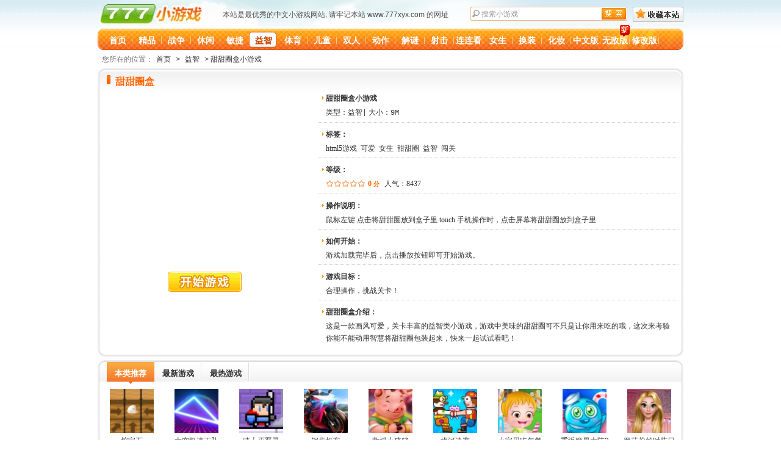

--- FILE ---
content_type: text/html
request_url: http://www.777xyx.com/yizhi/184945.htm
body_size: 6231
content:
<!DOCTYPE html PUBLIC "-//W3C//DTD XHTML 1.0 Transitional//EN" "http://www.w3.org/TR/xhtml1/DTD/xhtml1-transitional.dtd">
<html xmlns="http://www.w3.org/1999/xhtml">
<html>
<head>
<meta http-equiv="Content-Type" content="text/html; charset=utf-8;" />
<title>甜甜圈盒小游戏_甜甜圈盒小游戏介绍_777小游戏</title>
<meta name="description" content="甜甜圈盒,甜甜圈盒小游戏,甜甜圈盒大全,甜甜圈盒下载,甜甜圈盒试玩,甜甜圈盒中文版,甜甜圈盒无敌版,甜甜圈盒修改版,甜甜圈盒技巧,甜甜圈盒攻略,甜甜圈盒全集,甜甜圈盒系列,甜甜圈盒专题,7k7k,4399,2144,3366,绝对让您玩的过瘾的甜甜圈盒大全！">
<meta name="keywords" content="甜甜圈盒技巧,甜甜圈盒攻略,甜甜圈盒全集,甜甜圈盒系列,甜甜圈盒专题,甜甜圈盒中文版,甜甜圈盒无敌版,甜甜圈盒类,甜甜圈盒类小游戏,甜甜圈盒类小游戏下载" />
<link href="/skin/v2/common.css" rel="stylesheet" type="text/css" />
<link href="/skin/v2/view.css" rel="stylesheet" type="text/css" />
<script type="text/javascript" src="/f/js/common_sub.js"></script>
<script type="text/javascript">var pageid="intro",gameid=2,gamename='甜甜圈盒';</script>
</head>
<body>
  <div id="header">
		<div class="logocss"><a href="/" target="_self"><img src="/skin/v2/sublogo.jpg" alt="777小游戏是一个绿色、健康的休闲游戏中心" /></a></div>
		<div class="header_subright"><script>top_c()</script></div>
	</div>
	<div class="clearfix warp960">
		<div class="nav_l"></div>
		<div class="naverwarp">
			<ul id="navigation">
				<li  id="index"><a href="/"  target="_top">首页</a></li>
				<li  id="topscore"><a href="/top/score/">精品</a></li>
				<li  id="zhanzheng"><a href="/zhanzheng/">战争</a></li>
				<li  id="xiuxian"><a href="/xiuxian/">休闲</a></li>
				<li  id="minjie"><a href="/minjie/">敏捷</a></li>
				<li  id="yizhi"><a href="/yizhi/">益智</a></li>
				<li  id="tiyu"><a href="/tiyu/">体育</a></li>
				<li  id="ertong"><a href="/ertong/">儿童</a></li>
				<li  id="shuangren"><a href="/tag/shuangren/">双人</a></li>
				<li  id="dongzuo"><a href="/dongzuo/">动作</a></li>
				<li  id="jiemi"><a href="/jiemi/">解谜</a></li>
				<li  id="sheji"><a href="/sheji/">射击</a></li>
				<li  id="lianliankan"><a href="/tag/lianliankan/">连连看</a></li>
				<li  id="nvsheng"><a href="/tag/nvsheng/">女生</a></li>
				<li  id="huanzhuang"><a href="/huanzhuang/">换装</a></li>
				<li><a href="/tag/huazhuang/">化妆</a></li> 
				<li  id="zhongwenban"><a href="/tag/zhongwenban/">中文版</a></li>
				<li><a href="/tag/wudiban/">无敌版</a><span class="newsico" title="最新"></span></li> 
				<li  id="xiugaiban"><a href="/tag/xiugaiban/">修改版</a></li>
			</ul>
		</div>
		<div class="nav_r"></div>
	</div>
 
<div class="crumbs"><span>您所在的位置：</span><a href="http://www.777xyx.com/">首页</a>&nbsp;>&nbsp;<a href="http://www.777xyx.com/yizhi/">益智</a>&nbsp;>&nbsp;甜甜圈盒小游戏</div>
  <!--main_wrap start-->
<div class="clearfix warp960"><script language="javascript" src="/d/js/acmsd/thea8.js"></script></div>
	<div id="insertbox">
		<h2 class="content_indent">
			<div class="gameshows_t"><a href="http://www.777xyx.com/yizhi/184945.htm" target="_self"><h3>甜甜圈盒</h3></a></div>
			
			<div class="addbgs" id='content_indent'>
				<dl class="gameshows">
					<div class="game_pic">
						<span><script src="/d/js/acmsd/thea16.js"></script> </span>
						<div class="ad"><script src='/d/js/acmsd/thea1.js' language='javascript'></script></div>
						<div class="game_button"> <a href="http://www.777xyx.com/yizhi/184945_play.htm" target="_self">开始游戏</a></div>
					</div>
					<div class="game_intro">
						<dt><a href="http://www.777xyx.com/yizhi/184945_play.htm" target="_self">甜甜圈盒小游戏</a></dt>
					        <dd>
							<div> 类型：<a href="http://www.777xyx.com/yizhi/" target="_blank">益智</a><code>|</code>&nbsp;大小：<code>9M</code></div>
						</dd>
                                                <dt>标签：</dt>
					        <dd><em class="game_tag">  <a target=_blank href=/tag/html5youxi/>html5游戏</a>&nbsp;&nbsp;<a target=_blank href=/tag/keai/>可爱</a>&nbsp;&nbsp;<a target=_blank href=/tag/nvsheng/>女生</a>&nbsp;&nbsp;<a target=_blank href=/tag/tiantianquan/>甜甜圈</a>&nbsp;&nbsp;<a target=_blank href=/tag/yizhi/>益智</a>&nbsp;&nbsp;<a target=_blank href=/tag/chuangguan/>闯关</a>&nbsp;&nbsp;&nbsp;&nbsp; </em></dd>
						<dt>等级：</dt>
						<dd>
							<div class="game_detail_item">
								<span  class="icon_star s0"></span><span class="score_num">0 <em>分</em></span>
								人气：8437
							</div>
					   </dd>
					   <dt>操作说明：</dt><dd> 鼠标左键 点击将甜甜圈放到盒子里 touch 手机操作时，点击屏幕将甜甜圈放到盒子里</dd>
					  
					   <dt>如何开始：</dt><dd>游戏加载完毕后，点击播放按钮即可开始游戏。</dd>
					  
					   <dt>游戏目标：</dt><dd>合理操作，挑战关卡！</dd>
					   <dt>甜甜圈盒介绍：</dt>
						<dd class="lastdd">
						   <div id="intro">这是一款画风可爱，关卡丰富的益智类小游戏，游戏中美味的甜甜圈可不只是让你用来吃的哦，这次来考验你能不能动用智慧将甜甜圈包装起来，快来一起试试看吧！</div>
						   
					   </dd>
					   <dd class="lastdd"> <script type="text/javascript" src="/d/js/acmsd/thea4.js"></script><script type="text/javascript" src="/d/js/acmsd/thea13.js"></script>


                                                                                   </dd>							
					    </div>				
                                                                                   </dl>	
			</div>			
		</h2>
                
		<div class="lb_960"></div>
                 <script type="text/javascript" src="/d/js/acmsd/thea7.js"></script>
		<div class="list_navbox">
			<ul id="tagslist">
				<li class="current">本类推荐</li>
				<li>最新游戏</li>
				<li>最热游戏</li>
			</ul>
		</div>

		<div id="list_rightbox">
			<div id="bltj">
<a href="http://www.777xyx.com/yizhi/184946.htm" target="_blank"><img src="http://i1.777xyx.com/img/4910/ylkm440relc.jpg"  alt="挖宝石" />挖宝石</a><a href="http://www.777xyx.com/minjie/184947.htm" target="_blank"><img src="http://i2.777xyx.com/img/4900/qya5k1qllcv.jpg"  alt="太空极速下坠" />太空极速下坠</a><a href="http://www.777xyx.com/minjie/184948.htm" target="_blank"><img src="http://i2.777xyx.com/img/4901/sjdqbhshy50.jpg"  alt="骑士灭恶灵" />骑士灭恶灵</a><a href="http://www.777xyx.com/minjie/184949.htm" target="_blank"><img src="http://i3.777xyx.com/img/4903/x4u20opiv35.jpg"  alt="锯齿机车" />锯齿机车</a><a href="http://www.777xyx.com/jiemi/184950.htm" target="_blank"><img src="http://i2.777xyx.com/img/4904/rq4oxxqeuya.jpg"  alt="救援小猪猪" />救援小猪猪</a><a href="http://www.777xyx.com/tiyu/184951.htm" target="_blank"><img src="http://i2.777xyx.com/img/4905/p1bgt0w0b4x.jpg"  alt="拔河决赛" />拔河决赛</a><a href="http://www.777xyx.com/xiuxian/184952.htm" target="_blank"><img src="http://i1.777xyx.com/img/4906/aentb0zrrab.jpg"  alt="小宝贝吃午餐" />小宝贝吃午餐</a><a href="http://www.777xyx.com/yizhi/184953.htm" target="_blank"><img src="http://i1.777xyx.com/img/4908/wiodsam2dwp.jpg"  alt="重返糖果大陆3" />重返糖果大陆3</a><a href="http://www.777xyx.com/huanzhuang/184954.htm" target="_blank"><img src="http://i3.777xyx.com/img/4909/laewhdmyivh.jpg"  alt="罗莎莉的时装日" />罗莎莉的时装日</a><a href="http://www.777xyx.com/minjie/184955.htm" target="_blank"><img src="http://i3.777xyx.com/img/4859/ful02ct5wnq.jpg"  alt="黄金矿工淘金者" />黄金矿工淘金者</a><a href="http://www.777xyx.com/maoxian/184956.htm" target="_blank"><img src="http://i1.777xyx.com/img/4901/tkaoopjypzb.jpg"  alt="海星历险记" />海星历险记</a><a href="http://www.777xyx.com/maoxian/184957.htm" target="_blank"><img src="http://i2.777xyx.com/img/4902/emoytkz4omn.jpg"  alt="纸片人闯田野" />纸片人闯田野</a><a href="http://www.777xyx.com/jiemi/184958.htm" target="_blank"><img src="http://i1.777xyx.com/img/4903/ta4yiq10lkz.jpg"  alt="解救森林老奶奶" />解救森林老奶奶</a><a href="http://www.777xyx.com/minjie/184959.htm" target="_blank"><img src="http://i1.777xyx.com/img/4904/fnntxnwd0xf.jpg"  alt="太空人生存" />太空人生存</a><a href="http://www.777xyx.com/tiyu/184960.htm" target="_blank"><img src="http://i2.777xyx.com/img/4906/ebudyedw5uh.jpg"  alt="狂飙公路赛车" />狂飙公路赛车</a><a href="http://www.777xyx.com/minjie/184961.htm" target="_blank"><img src="http://i2.777xyx.com/img/4907/jfxlkaxhlsc.jpg"  alt="方块忍者" />方块忍者</a><a href="http://www.777xyx.com/huanzhuang/184962.htm" target="_blank"><img src="http://i2.777xyx.com/img/4908/tuqrdnfi5mh.jpg"  alt="女孩的粉色饰品" />女孩的粉色饰品</a><a href="http://www.777xyx.com/xiuxian/184963.htm" target="_blank"><img src="http://i2.777xyx.com/img/4909/tcmygaw3z5s.jpg"  alt="削木头我贼6" />削木头我贼6</a>	</div>
	<div class="hidden">
		<a href="http://www.777xyx.com/sheji/185078.htm" target="_blank"><img src="http://i3.777xyx.com/img/5038/ofuu4a5j20x.jpg"  alt="猛烈的炮火" />猛烈的炮火</a><a href="http://www.777xyx.com/huanzhuang/185077.htm" target="_blank"><img src="http://i3.777xyx.com/img/5036/3dkl4hxl0ag.jpg"  alt="又是一年情人节" />又是一年情人节</a><a href="http://www.777xyx.com/maoxian/185076.htm" target="_blank"><img src="http://i3.777xyx.com/img/5034/yqisv43lhuh.jpg"  alt="智慧火种" />智慧火种</a><a href="http://www.777xyx.com/tiyu/185075.htm" target="_blank"><img src="http://i3.777xyx.com/img/5032/jv130t2xu0b.jpg"  alt="橡皮人投球大战" />橡皮人投球大战</a><a href="http://www.777xyx.com/jiemi/185074.htm" target="_blank"><img src="http://i2.777xyx.com/img/5031/rujhqvsozsx.jpg"  alt="逗小猴开心系列542" />逗小猴开心系列542</a><a href="http://www.777xyx.com/xiuxian/185073.htm" target="_blank"><img src="http://i1.777xyx.com/img/5036/rfsz1mym44x.jpg"  alt="烹饪美味甜甜圈" />烹饪美味甜甜圈</a><a href="http://www.777xyx.com/yizhi/185072.htm" target="_blank"><img src="http://i1.777xyx.com/img/5032/h2h1zxccq4n.jpg"  alt="消灭时空" />消灭时空</a><a href="http://www.777xyx.com/dongzuo/185071.htm" target="_blank"><img src="http://i1.777xyx.com/img/5030/4nddsi5mib1.jpg"  alt="决斗大师2" />决斗大师2</a><a href="http://www.777xyx.com/jiemi/185070.htm" target="_blank"><img src="http://i2.777xyx.com/img/5029/ymlin4ydclu.jpg"  alt="救援椰子怪" />救援椰子怪</a><a href="http://www.777xyx.com/sheji/185069.htm" target="_blank"><img src="http://i3.777xyx.com/img/5026/bshurffqo0h.jpg"  alt="守护农场大作战" />守护农场大作战</a><a href="http://www.777xyx.com/xiuxian/185068.htm" target="_blank"><img src="http://i1.777xyx.com/img/5037/ptz12zdmbgv.jpg"  alt="解压戳球" />解压戳球</a><a href="http://www.777xyx.com/yizhi/185067.htm" target="_blank"><img src="http://i1.777xyx.com/img/5036/fed5mbcnb0s.jpg"  alt="怪物卡车拼图H5" />怪物卡车拼图H5</a><a href="http://www.777xyx.com/yizhi/185066.htm" target="_blank"><img src="http://i1.777xyx.com/img/5035/tg12wbkvobk.jpg"  alt="彩色滚球" />彩色滚球</a><a href="http://www.777xyx.com/sheji/185065.htm" target="_blank"><img src="http://i1.777xyx.com/img/5034/vj3cukqzpso.jpg"  alt="神射手闯地下城" />神射手闯地下城</a><a href="http://www.777xyx.com/minjie/185064.htm" target="_blank"><img src="http://i3.777xyx.com/img/5033/bddxovufrsh.jpg"  alt="立方体冲刺4" />立方体冲刺4</a><a href="http://www.777xyx.com/huanzhuang/185063.htm" target="_blank"><img src="http://i2.777xyx.com/img/5031/czeubxpbhrw.jpg"  alt="时尚女装搭配" />时尚女装搭配</a><a href="http://www.777xyx.com/minjie/185062.htm" target="_blank"><img src="http://i2.777xyx.com/img/5030/12lodbxvsgg.jpg"  alt="一指禅" />一指禅</a><a href="http://www.777xyx.com/huanzhuang/185061.htm" target="_blank"><img src="http://i2.777xyx.com/img/5026/2j3ttzx4chx.jpg"  alt="明星装扮" />明星装扮</a>	
	</div>
	<div class="hidden">
		<a href="http://www.777xyx.com/yizhi/184944.htm" target="_blank"><img src="http://i2.777xyx.com/img/4907/swfxob2lhqv.jpg"  alt="采花小蜜蜂" />采花小蜜蜂</a><a href="http://www.777xyx.com/yizhi/184943.htm" target="_blank"><img src="http://i2.777xyx.com/img/4906/gxeetrw3cfv.jpg"  alt="全部变成吸血鬼" />全部变成吸血鬼</a><a href="http://www.777xyx.com/jiemi/184942.htm" target="_blank"><img src="http://i2.777xyx.com/img/4905/3kho3guxzcr.jpg"  alt="逗小猴开心系列538" />逗小猴开心系列538</a><a href="http://www.777xyx.com/huanzhuang/184941.htm" target="_blank"><img src="http://i2.777xyx.com/img/4902/nrkjr4jhuk5.jpg"  alt="时尚工装裤" />时尚工装裤</a><a href="http://www.777xyx.com/minjie/184940.htm" target="_blank"><img src="http://i3.777xyx.com/img/4901/iv4mjmolqj1.jpg"  alt="像素方块的挑战" />像素方块的挑战</a><a href="http://www.777xyx.com/minjie/184939.htm" target="_blank"><img src="http://i1.777xyx.com/img/4859/itsy4sipfn0.jpg"  alt="矿工冲啊" />矿工冲啊</a><a href="http://www.777xyx.com/maoxian/184672.htm" target="_blank"><img src="http://i3.777xyx.com/img/1550/xzlam3tixwt.jpg"  alt="大战立方宇宙" />大战立方宇宙</a><a href="http://www.777xyx.com/sheji/184671.htm" target="_blank"><img src="http://i1.777xyx.com/img/1549/3gpom0vgpl3.jpg"  alt="火柴人英雄" />火柴人英雄</a><a href="http://www.777xyx.com/tiyu/184670.htm" target="_blank"><img src="http://i2.777xyx.com/img/1544/ygqivm2afai.jpg"  alt="趣味高尔夫挑战赛" />趣味高尔夫挑战赛</a><a href="http://www.777xyx.com/xiuxian/184669.htm" target="_blank"><img src="http://i3.777xyx.com/img/1542/kdlhjxi3zjz.jpg"  alt="可爱的棉花糖女孩" />可爱的棉花糖女孩</a><a href="http://www.777xyx.com/maoxian/184668.htm" target="_blank"><img src="http://i1.777xyx.com/img/1538/whtirorsrek.jpg"  alt="地牢冒险选关版" />地牢冒险选关版</a><a href="http://www.777xyx.com/maoxian/184667.htm" target="_blank"><img src="http://i2.777xyx.com/img/1536/leyynaz43em.jpg"  alt="方块人踩颜色" />方块人踩颜色</a><a href="http://www.777xyx.com/huanzhuang/184666.htm" target="_blank"><img src="http://i2.777xyx.com/img/1534/ooiul4pbhz4.jpg"  alt="优雅的吉普赛女郎" />优雅的吉普赛女郎</a><a href="http://www.777xyx.com/minjie/184665.htm" target="_blank"><img src="http://i1.777xyx.com/img/1532/rydigo4t2de.jpg"  alt="头发短跑挑战" />头发短跑挑战</a><a href="http://www.777xyx.com/minjie/184664.htm" target="_blank"><img src="http://i3.777xyx.com/img/1540/ezmvgmmcvbd.jpg"  alt="趣味淘汰赛2" />趣味淘汰赛2</a><a href="http://www.777xyx.com/jiemi/184663.htm" target="_blank"><img src="http://i1.777xyx.com/img/1539/1vq5wawinwa.jpg"  alt="救援兔子" />救援兔子</a><a href="http://www.777xyx.com/minjie/184662.htm" target="_blank"><img src="http://i2.777xyx.com/img/1536/utekijixcg3.jpg"  alt="跳跃的大眼睛怪物" />跳跃的大眼睛怪物</a><a href="http://www.777xyx.com/minjie/184661.htm" target="_blank"><img src="http://i3.777xyx.com/img/1535/w1ta5kuh2tk.jpg"  alt="几何冲刺" />几何冲刺</a>	</div>
		</div>
		<div class="lb_960"></div>

	</div>
	<div id="ad03_net_p"></div>
  <!--main_wrap end-->
	<div class="warp960">
		<div class="orange_tline"></div>
			<div id="insidelinks">
				<ul>
					<li><a href="/tag/sanguo/" target="_blank">三国杀</a></li>
					<li><a href="/tag/motuoche/" target="_blank">摩托车</a></li>
					<li><a href="/tag/aoteman/" target="_blank">奥特曼</a></li>
					<li><a href="/tag/paopaotang/" target="_blank">泡泡堂</a></li>
					<li><a href="/tag/duola/" target="_blank">朵拉小游戏</a></li>
					<li><a href="/tag/nongchang/" target="_blank">农场小游戏</a></li>
					<li><a href="/tag/taiqiu/" target="_blank">台球</a></li>
					<li><a href="/tag/DNF/" target="_blank">dnf</a></li>
					<li><a href="/tag/lianliankan/" target="_blank">连连看</a></li>
					<li><a href="/tag/chaojimali" target="_blank">超级玛丽</a></li>
					<li><a href="/tag/tafang/" target="_blank">塔防小游戏</a></li>
					<li><a href="/tag/ertong/" target="_blank">儿童小游戏</a></li>
					<li><a href="/tag/zhongwenban/" target="_blank">中文版</a></li>
					<li><a href="/tag/huangjinkuanggong/" target="_blank">黄金矿工</a></li>
					<li><a href="/tag/mishitaotuo/" target="_blank">密室逃脱</a></li>
					<li><a href="/tag/hejindantou/" target="_blank">合金弹头</a></li>
					<li><a href="/tag/mota/" target="_blank">魔塔</a></li>
					<li><a href="/tag/haimianbaobao/" target="_blank">海绵宝宝</a></li>
					<li><a href="/tag/asue/" target="_blank">阿sue游戏</a></li>
					<li><a href="/tag/xiyangyang/" target="_blank">喜羊羊与灰太狼</a></li>
					<li><a href="/tag/fennudexiaoniao/" target="_blank">愤怒的小鸟</a></li>
					<li><a href="/tag/waixingren/" target="_blank">外星人小游戏</a></li>
					<li><a href="/tag/shankekuaida/" target="_blank">闪客快打</a></li>
					<li><a href="/tag/wudiban/" target="_blank">无敌版</a></li>
					<li><a href="/tag/quanhuang/" target="_blank">拳皇</a></li>
					<li><a href="/tag/maohelaoshu/" target="_blank">猫和老鼠</a></li>
					<li><a href="/tag/chongwulianliankan/" target="_blank">宠物连连看</a></li>
					<li><a href="/tag/zuma/" target="_blank">祖玛</a></li>
					<li><a href="/tag/guaiguaizhu/" target="_blank">乖乖猪世界3.0</a></li>
					<li><a href="/tag/tanke/" target="_blank">经典90坦克大战</a></li>
					<li><a href="/tag/moyu/" target="_blank">魔域2.4</a></li>
					<li><a href="/tag/dongmanmingxingdalua/" target="_blank">动漫明星大乱斗</a></li>
					<li><a href="/tag/sishen/" target="_blank">死神VS火影1.0</a></li>
					<li><a href="/tag/dafuweng/" target="_blank">大富翁</a></li>
					<li><a href="/tag/shaonianhaike/" target="_blank">少年骇客</a></li>
					<li><a href="/tag/zuofan/" target="_blank">做饭小游戏</a></li>
					<li><a href="/tag/dayuchixiaoyu/" target="_blank">大鱼吃小鱼</a></li>
					<li><a href="/tag/babiwawa/" target="_blank">芭比娃娃</a></li>
					<li><a href="/tag/saiche/" target="_blank">赛车游戏</a></li>
					<li><a href="/tag/shuangren/" target="_blank">双人小游戏</a></li>

				</ul>
			</div>
		<div class="orange_bline"></div>
	</div> 
	</div>
	</div>
<script src="/f/js/jquery-1.4.2.min.js"></script>
  <script type="text/javascript" src="/f/js/intro.js"></script>
  <script type="text/javascript" src="/f/js/scrolltopcontrol.js"></script>
  <script type="text/javascript" src="/f/js/ac.js"></script>
<script type="text/javascript" src="/f/js/nav.js"></script>
<!--footer start-->
  <div id="footer">
    <p><a href="#">关于我们</a>|<a href="#">联系我们</a>|<a href="#">留言反馈</a>|<a href="/top/commend/">推荐游戏</a>|<a href="#">版权声明</a>|<a href="#">使用协议</a>|<a href="#">招聘信息</a>|<a href="#">帮助中心</a></p>
    <span>Copyright &copy;2012 www.777xyx.com&nbsp;<strong><a href="http://www.777xyx.com">777小游戏</a></strong> &nbsp;&nbsp;<a rel="nofollow" href="http://www.miibeian.gov.cn/">皖ICP备14012245号</a></span>
	作品版权归作者所有，如果无意之中侵犯了您的版权，请来信告知，本站将在3个工作日内删除<br />
    <code>温馨提示：</code>适度游戏娱乐，沉迷游戏伤身，合理安排时间，享受快乐生活……<br />
<a href="/">7k7k</a><a href="/">7k7k小游戏</a><a href="/">7k7k小游戏大全</a><a href="/">7k7k7小游戏</a><a href="/">小游戏7k7k</a><a href="/">小游戏大全7k7k</a><a href="/">7k7k双人小游戏大全</a>
  </div>
  <!--footer end-->
<div class="hidden">
<script>
var _hmt = _hmt || [];
(function() {
  var hm = document.createElement("script");
  hm.src = "https://hm.baidu.com/hm.js?7089f453927b3967dd791a0566fff0f3";
  var s = document.getElementsByTagName("script")[0]; 
  s.parentNode.insertBefore(hm, s);
})();
</script></div><script src="/d/js/acmsd/thea14.js"></script>
</div>
<script defer src="https://static.cloudflareinsights.com/beacon.min.js/vcd15cbe7772f49c399c6a5babf22c1241717689176015" integrity="sha512-ZpsOmlRQV6y907TI0dKBHq9Md29nnaEIPlkf84rnaERnq6zvWvPUqr2ft8M1aS28oN72PdrCzSjY4U6VaAw1EQ==" data-cf-beacon='{"version":"2024.11.0","token":"d4bad1fa8dea4fc7a64c8dfba128bc76","r":1,"server_timing":{"name":{"cfCacheStatus":true,"cfEdge":true,"cfExtPri":true,"cfL4":true,"cfOrigin":true,"cfSpeedBrain":true},"location_startswith":null}}' crossorigin="anonymous"></script>
</body>
</html>

--- FILE ---
content_type: text/css
request_url: http://www.777xyx.com/skin/v2/common.css
body_size: 3557
content:
/*------------------
Created:2011/4/19
author:jinbo
email:773090@QQ.COM
website:http://www.92GAME.NET QQ:773090
-----------------*/
/*css reset*/
body,h1,h2,h3,h4,h5,h6,hr,p,blockquote,dl,dt,dd,ul,ol,li,pre,form,fieldset,legend,button,input,textarea,th,td{margin:0;padding:0;}
body,button,input,select,textarea{font:12px arial,\5b8b\4f53;}
h1,h2,h3,h4,h5,h6{font-size:100%;}
address,cite,dfn,em,var{font-style:normal;}
code,kbd,pre,samp{font-family:courier new,courier,monospace;}
form{display:inline;}
small{font-size:12px;}
ul,ol{list-style:none;}
a{text-decoration:none;color:#333;}
a:hover, #footer a:hover, .orange:hover, .morebg:hover, .sub_menu a.sub_gray:hover, .gray_a:hover, .subuser_bold:hover, .header_right a:hover, .login_subbefor a:hover, .search_keys a:hover, .loginwarp a:hover, .us_log a.checkout:hover{text-decoration:underline;color:#FF0000;}
sup{vertical-align:text-top;}
sub{vertical-align:text-bottom;}
legend{color:#000;}
fieldset,img{border:0;-ms-interpolation-mode:bicubic}
button,input,select,textarea{font-size:100%;}
table{border-collapse:collapse;border-spacing:0;}
/*common*/
.hidden, #nets, .net, .hide{display:none;}
.nohidden{display:block;}
.clear{clear:both;}
.clearfix{*zoom:1;}
.clearfix:after{content:'\20';display:block;height:0;clear:both;}
.warp960, #header, #footer{margin:0 auto;width:960px;}
body{background:url(/skin/v2/bodybg.jpg) repeat-x;}
#insidelinks li, .site_info li{white-space:nowrap;text-overflow:ellipsis;-o-text-overflow:ellipsis;}
.gray_a{color:#878787}
.topred{color: #FF6701;}
.green{color:#008000;}
.header_right li.one a, .login_subbefor a, .savedesk, .addfav, .addfavover, .nav_l, .nav_r, #navigation li.current, .search_inputwarp, .search_submit, .loginsubmit, .us_bg, .us_pw, .site_info, .loginwarp span.us_log, #topskin_warp, .topskin0{background:url(/skin/v2/header.png) no-repeat;}
/*header*/
#header{height:47px;background:url(/skin/v2/gloabbg.jpg) no-repeat;}
.logocss{float:left;margin:7px 0 0 4px;display:inline;}
#header h1{float:left;margin:13px 0 0 4px;display:inline;}
.header_right{float:right;padding-top:5px;width:735px;text-align:right;}
.header_right li{float:left;width:100%;}
.header_right li.one a, .login_subbefor a{float:right;color:#4F4B4C;background-position:-254px 7px;background-position:-254px 5px\9;margin-left:10px;padding:2px 0 0 7px;}
.header_right li.two{padding-top:8px;}
#topskin_warp{float:right;margin-top:3px;width:65px;height:9px;line-height:300px;overflow:hidden;display:none;}
#topskin_warp code{float:left;width:9px;height:9px;line-height:300px;overflow:hidden;margin-right:4px;display:inline;cursor:pointer;}
.topskin0{background-position:-70px 0;}
.savedesk, .addfav, .addfavover{vertical-align:middle;display:inline-block;overflow:hidden;line-height:100px;}
.savedesk{width:88px;height:26px;background-position:0 -10px;}
a.savedesk:hover{background-position:0 -36px;}
.addfav, .addfavover{cursor:pointer;width:83px;height:25px;margin-left:9px;background-position:-97px -10px;}
.addfavover{background-position:-97px -36px;}
.nav_l, .nav_r, .subnav_l, .subnav_r{float:left;width:9px;height:35px;overflow:hidden;}
.nav_l{background-position:0 -225px;}
.nav_r, .subnav_r{float:right;background-position:100% -63px;}
.nav_r{background-position:-9px -225px;}
.subnav_l, .subnav_r{background:url(/skin/v2/bor.jpg) no-repeat;}
.subnav_l{height:64px;}
.subnav_r{height:64px;background-position:-11px 0;}
.naverwarp{float:left;width:942px;background:url(/skin/v2/nav_bg.jpg) #F36008 repeat-x;height:35px;font-size:14px;font-weight:bold;}
.naverwarp a{color:#fff;}
.naverwarp a:hover{color:#FFF08D;}
#navigation li.current a, #navigation li.current a:hover{color:#C74602;text-decoration:none;}
#navigation li.last{background-position:-100px -100px;}
#navigation{float:left;width:951px;margin-right:-9px;display:inline;background:url(/skin/v2/nav_rbg.jpg) no-repeat right top;}
#navigation li{float:left;width:48px;text-align:center;padding-top:11px;background:url(/skin/v2/nav_smallline.gif) no-repeat right top;height:24px;position:relative;}
#navigation li.longwidth{width:76px}
#navigation li.current{background-position:-186px -3px;margin-left:-1px;}
.newsico{background:url(/skin/v2/new2.gif) no-repeat;display:block;width:16px;height:19px;position:absolute;right:0;top:-6px;}
.subnav{float:left;width:942px;background:url(/skin/v2/bor02.jpg) repeat-x;height:64px;}
.searchwarp{float:left;width:280px;padding-top:5px;}
.search_inputwarp{float:left;width:257px;background-position:0 -134px;height:21px;padding-top:2px;overflow:hidden;display:inline;margin-left:28px;}
.search_text{float:left;width:197px;border:0;height:20px;line-height:20px;padding-left:18px;background:transparent;color:#989898;}
.search_submit{float:left;width:40px;height:19px;background-position:0 -159px;border:none;cursor:pointer;}
.search_subover{background-position:-43px -159px;}
.search_keys{float:left;padding:4px 0 0 14px;}
.search_keys a{margin-right:6px;color:#666;}
.login_befor{float:right;}
.loginwarp{float:right;width:666px;color:#666;padding-top:6px;margin-right:-5px;}
.loginwarp span, .loginwarp input{float:left;}
.site_info{float:right;width:230px;margin-top:1px;height:22px;line-height:22px;overflow:hidden;background-position:-198px -201px;background-position:-198px -203px\9;}
.site_info li{text-indent:14px;float:left;width:100%;height:22px;overflow:hidden;}
.loginwarp a{color:#4C4C4C;}
.us_bg{width:62px;padding-top:5px;text-align:right;background-position:0 -181px;}
.us_pw{width:47px;padding-top:5px;text-align:right;background-position:-155px -181px;}
.us_ed {padding-top:3px;padding-top:5px\0;}
.us_ed a{margin:0 5px;}
.qqlogin img{padding-top:-2px;padding-right:6px}
.logintext, .loginsubmit{vertical-align:middle;margin-right:4px;}
.logintext{width:87px;height:19px;line-height:19px;border:1px solid #D2D2D2;}
.loginsubmit{width:38px;height:21px;border:none;cursor:pointer;background-position:-92px -159px;}
.login_over{background-position:-133px -159px;}
.loginwarp span.us_log{float:right;padding:0 18px 0 8px;margin-top:1px;height:22px;line-height:22px;overflow:hidden;background-position:-254px -221px;background-position:-254px -223px\9;}
.us_log a.alink_bold, .us_log a.alink_bold:hover{color:#F05601}
.us_log a.checkout{color:#999;text-decoration:underline;}
.header_subright{float:right;padding-top:11px;}
.header_subright em, #subus_log{float:right;color:#4C4C4E;padding:5px 8px 0 0;}
.login_subbefor, .header_subright .search_inputwarp{float:right;}
.login_subbefor{width:92px;}
.login_subbefor a{float:left;color:#EE5602;margin:3px 0 0 10px;margin-top:5px\9;padding:2px 0 0 7px;}
.subuser_bold{padding:0 14px 0 10px;color:#F25601;display:inline-block;background:url(/skin/v2/d.gif) no-repeat right center;}
#subus_log{position:relative;z-index:1;}
.sub_close .sub_menu{display:none;}
.sub_off .sub_menu{position:absolute;z-index:1;right:0;top:20px;border:1px solid #D6D6D4;width:78px;background:url(/skin/v2/us.jpg) #fff no-repeat;display:block;}
.sub_menu li{height:22px;line-height:24px;text-indent:20px;overflow:hidden;}
.sub_menu a span{color:#EF5401}
.sub_menu a.sub_gray{color:#9A9A9A;text-decoration:underline;}
/*title*/
.title_warp, .gray_longline, .gray_longline span{background:url(/skin/v2/radius.gif) no-repeat;}
.title_warp{margin-top:6px;height:40px;padding:0 10px;overflow:hidden;}
.title_warp h3{float:left;padding:14px 0 0 16px;*padding-top:15px;font-size:14px;color:#108A01;}
.title_warp span{float:right;padding:16px 4px 0 0;color:#333;}
.morebg{display:inline-block;background:url(/skin/v2/morebg.gif) no-repeat right 1px;padding-right:13px;}
.title_warpline{height:39px;border-bottom:1px solid #EFE8E0;overflow:hidden;}
.title_warpline em{color:#FF6501;}
/*border*/
.green_tline, .green_tline span, .green_bline, .orange_tline, .orange_bline, .orange_solidbline, .orange_bline span, .gray_bline, .green_bline span, .grayshort_bline, .topnavs_tl, .topnavs_bl{background:url(/skin/v2/radius.png) no-repeat;}
.green_tline, .green_bline, .orange_tline, .orange_bline, .orange_solidbline, .gray_bline, .gray_longline, .grayshort_bline, .topnavs_tl, .topnavs_bl{height:12px;overflow:hidden;line-height:1px;margin-top:6px;}
.green_bline{background-position:0 -12px;margin-top:0;}
.gray_longline{background-position:0 -236px;margin-top:0;}
.orange_tline{background-position:0 -24px;}
.orange_bline{background-position:0 -36px;margin-top:0;}
.gray_bline{background-position:0 -48px;height:11px;margin-top:0;}
.grayshort_bline{background-position:-479px -48px;height:12px;margin-top:0;}
.topnavs_tl{background-position:0 -60px;height:9px;}
.topnavs_bl{background-position:0 -69px;height:8px;margin-top:0;}
.orange_solidbline{background-position:0 -91px;height:10px;margin-top:0;}
.green_bline span, .orange_bline span, .green_tline span, .gray_longline span{float:right;background-position:100% -12px;height:12px;padding-right:12px;}
.orange_bline span{background-position:100% -36px;}
.green_tline span{background-position:100% 0;}
.gray_longline span{background-position:100% -236px;}
/*insidelinks*/
#insidelinks{background:url(/skin/v2/oragen_line_y.jpg) repeat-y;padding-bottom:3px;overflow:hidden;}
#insidelinks ul{width:1020px;margin-right:-60px;}
#insidelinks li{float:left;width:120px;text-indent:14px;height:16px;line-height:16px;overflow:hidden;margin-top:6px;}
/*--------搜索提示-------*/
#smart_pop{display:block;overflow:hidden;z-index:2;position:absolute;background-color:#fff;z-index:15;}
#smart_pop #cf{position:absolute;border:0;top:0;left:0;width:100%;height:500px;z-index:-1;filter:alpha(opacity=0);}
#smart_arrow .hide,#smart_arrow .show{position:absolute;padding-right:12px;width:12x;}
#smart_pop #smart_box{border:1px solid #D5D5D5;}
#smart_pop #smart_box div{height:22px;overflow:hidden}
#smart_pop #smart_box div.mouseover {background:#FCF1E1}
#smart_pop #smart_box div.mouseout {background:#ffffff}
#smart_pop #smart_box div.left1{width:120px;height:17px;padding:5px 0 0 5px;float:left;line-height:14px;color:#666;text-align:left;overflow:hidden;text-overflow:ellipsis;white-space:nowrap}
#smart_pop #smart_box div.left1 span.pic {width:12px;padding-left:10px;background:url(/skin/v2/xinghao.gif) 3px 1px no-repeat}
#smart_pop #smart_box div.right1{height:17px;padding:5px 3px 0 0;line-height:14px;text-align:right;float:right;color:#999}
#smart_pop #smart_box div.font_blue {color:#D77E40}
#smart_pop #smart_box div.close {color:#F34E12;line-height:14px;background:#F2F2F2;height:17px;text-align:right;padding:5px 4px 0 0;cursor:pointer}
/*loading*/
#marginloading{margin:20px auto;width:200px;text-indent:38px;height:32px;line-height:34px;overflow:hidden;font-size:18px;color:#876959;background:url(/skin/v2/bigload.gif) no-repeat}
/*footer*/
#footer{text-align:center;line-height:2.4;padding-bottom:20px;margin-top:6px;color:#343434;}
#footer p{background:url(/skin/v2/footerbg.jpg) #fff repeat-x;height:34px;padding-top:6px;overflow:hidden;color:#CBCBCB;}
#footer a{margin:0 8px;color:#5A5A5A;}
#footer span{display:block;color:#666}
#footer code, .orange, .morebg{color:#FF6701}
/*ad*/
#top_net{float:right;padding:6px 4px 0 0;font-size:0;}
#fontad_net_p{text-align:center;margin-top:6px;}
#fontad_net_p img{vertical-align:middle;width:750px;}

--- FILE ---
content_type: text/css
request_url: http://www.777xyx.com/skin/v2/view.css
body_size: 7977
content:
/*------------------
Created:2011/4/19
author:jinbo
email:773090@QQ.COM
website:http://www.92GAME.NET QQ:773090
-----------------*/
/*css reset*/
body,h1,h2,h3,h4,h5,h6,hr,p,blockquote,dl,dt,dd,ul,ol,li,pre,form,fieldset,legend,button,input,textarea,th,td{margin:0;padding:0;}
body,button,input,select,textarea{font:12px arial,\5b8b\4f53;}
h1,h2,h3,h4,h5,h6{font-size:100%;}
li{list-style:none;}
address,cite,dfn,em,var{font-style:normal;}
code,kbd,pre,samp{font-family:courier new,courier,monospace;}
form{display:inline;}
small{font-size:12px;}
ul,ol{list-style:none;}
a{text-decoration:none;color:#333;}
a:hover{text-decoration:underline;color:#FF0000;}
sup{vertical-align:text-top;}
sub{vertical-align:text-bottom;}
legend{color:#000;}
fieldset,img{border:0;-ms-interpolation-mode:bicubic}
button,input,select,textarea{font-size:100%;}
table{border-collapse:collapse;border-spacing:0;}
/*common*/
.hidden, #nets, .net, .hide{display:none;}
.warphidden{visibility:hidden;}
.nohidden{display:block;}
.clear{clear:both;}
.clearfix, #functitips, .detail_middle, #list_rightbox, .gameshows{*zoom:1;}
.clearfix:after, #functitips:after, .detail_middle:after, #list_rightbox:after, .gameshows:after{content:'\20';display:block;height:0;clear:both;}
.warp960, #footer, #warpid, #insertbox{margin:0 auto;width:960px;}
#insidelinks li{white-space:nowrap;text-overflow:ellipsis;-o-text-overflow:ellipsis;}
.subnav_input_text, .subnav_input_submit, .subnav_submit_current, #replayrestid, #g_size code, .detail_topm code, .offlights, .gb_rp, .gb_fav, .gb_dw, .gb_Share, #flashbottom li.two span, .ul50 code, .ul50 span, .gameshows dt, .gameshows_t h3, .list_navbox h3, #tagslist li.current, .closeread, .closereadover{background:url(/skin/v2/details.gif) no-repeat;}
/*header*/
.headermast{height:31px;background:url(/skin/v2/game_headebg.jpg) repeat-x;}
.headermast .warp960{padding-top:3px;height:27px;}
.headermast img{float:left;margin-left:5px;display:inline;}
.detailsnav{float:right;width:827px;height:26px;}
.detailsnav ul{float:left;width:660px;}
.detailsnav li{float:left;width:43px;line-height:24px;background:url(/skin/v2/gamenavbg.jpg) no-repeat right top;text-align:center;overflow:hidden;text-align:center;}
.detailsnav li a{color:#6D6D6D;font-size:13px;}
.detailsnav li a:hover{text-decoration:underline;color:#FF0000;}
.detailsnav li.last{width:68px;}
.detailsnav li.none{background:none;}
.subnav_left{overflow:hidden;float:right;width:147px;height:20px;color:#B8B8B8;padding-top:1px;}
.subnav_input_text{float:left;width:91px;background-color:#fff;border-top:1px solid #999;border-left:1px solid #999;border-bottom:1px solid #ccc;border-right:none;padding:0 2px 0 17px;color:#999;height:18px;line-height:18px;overflow:hidden;background-position:-946px -175px;}
.subnav_input_submit, .subnav_submit_current{float:left;width:36px;height:20px;border:none;overflow:hidden;cursor:pointer;background-position:-712px -158px;}
.subnav_submit_current{background-position:-749px -158px;}
/*border*/
.orange_tline, .orange_bline, .onone .detail_line, .ontwo .detail_line, #detail_Rtitle .detail_rine, .sk_current #huanfu_id, .detail_lt span, .detail_lt code, .detail_lb span, .detail_lb code, .detail_lbtwo span, .detail_lbtwo code, .detail_bottom span, .detail_bottom code, .onone #etail_Rt, .ontwo #etail_Rt{background:url(/skin/v2/games.png) no-repeat;}
.detail_line, .detail_rine{background:url(/skin/v2/sss.gif) no-repeat;}
.orange_tline, .orange_bline{height:11px;overflow:hidden;line-height:1px;margin-top:6px;}
.orange_bline{background-position:0 -11px;margin-top:0;}
/*第一屏*/
.crumbs, .girl_games{margin:0 auto;width:960px;}
.buttonpage{background:url(/skin/v2/newico.gif) no-repeat;}
/*list.htm*/
.addfonts{height:25px;*height:24px;font-weight:bold;padding:14px 0 0 16px;*padding-top:15px;font-size:14px;color:#108A01;}
.crumbs{padding-top:7px;text-indent:7px;background-position:-747px 11px;color:#333;}
.crumbs span{color:#777;}
.crumbs a, .crumbs h1{margin:0 5px;}
.crumbs h1{display:inline;}

#con{clear:both;width:960px;margin-bottom:6px;margin-top:6px;clear:both;}
#con .t{width:960px;height:30px;background:url(/skin/v2/line022.jpg) no-repeat;overflow:hidden;}
#con .t h2{ display:inline; margin:0px 5px 0px 30px; font-size:16px; font-family:Microsoft YaHei,"雅黑"; color:#FF6501;line-height:30px;}
#con .c{float:left;width:928px;border-left:1px solid #DBDBDB;border-right:1px solid #DBDBDB;border-bottom:1px solid #DBDBDB;padding:5px 15px;background:#fff;font-weight:normal;}


#functitips{padding:10px 10px 0;_overflow:hidden;height:31px;}
.detail_line, .detail_rine{height:31px;overflow:hidden;width:10px;}
.detail_line{float:left;margin-left:-10px;}
.detail_rine{float:right;margin-right:-10px;background-position:-10px 0;}
#detail_editbox{float:left;width:100%;height:31px;background:url(/skin/v2/games01.jpg) repeat-x;}
#detail_editbox h1{float:left;width:126px;overflow:hidden;height:16px;line-height:16px;padding:9px 0 0 8px;font-weight:normal;font-size:13px;}
#readinfor{color:#BE7339;padding:10px 0 0 12px;cursor:pointer;}
#replayrestid{background-position:-263px -202px;color:#333;padding:10px 0 0 18px;margin-left:21px;display:inline;}
#readinfor, #replayrestid{float:left;cursor:pointer;}
.fullsecr #readinfor, .fullsecr #replayrestid{display:none;}
#g_size{float:left;color:#656565;padding:9px 0 0 10px;_padding-top:8px;display:none;}
#g_size em{color:#FF5400;}
#g_size code{display:inline-block;width:12px;height:12px;overflow:hidden;background-position:0 -388px;_background-position:0 -391px;margin-left:3px;cursor:pointer;}
.detail_topm{float:right;padding-top:10px;}
.detail_topm code{float:left;height:16px;width:54px;text-indent:16px;overflow:hidden;color:#656565;cursor:pointer;}
.fullsecr #fullid{width:54px;background-position:-409px -7px;background-position:-409px -9px\9;}
#best{background-position:-463px -7px;background-position:-463px -9px\9;}
#enlarge{background-position:-517px -7px;background-position:-517px -9px\9;}
#narrow{background-position:-572px -7px;background-position:-572px -9px\9;}
.detail_topm code.noedit{width:173px;background-position:-761px -387px;background-position:-761px -389px\9;cursor:auto;}

#fullid:hover, #best:hover, #enlarge:hover, #narrow:hover, #offlightid:hover{color:red;}
.detail_topm code.expand{background-position:-640px -7px;width:11px;text-indent:0;background-position:-640px -9px\9;}
.detail_topm code.expandover{background-position:-383px -7px;background-position:-383px -9px\9;}
#detail_topr{float:right;width:262px;padding-top:10px;position:relative;z-index:20;}
.addrel{float:right;width:46px;margin-top:-3px;}
.offlights{float:right;height:16px;background-position:-811px -7px;width:24px;padding-left:18px;padding-top:2px\9;color:#656565;cursor:pointer;}
#huanfu_id, #topskin_warp, #topskin_warp{float:right;}
#huanfu_id{cursor:pointer;width:12px;height:14px;padding:8px 0 0 5px;margin-top:-5px;position:relative;z-index:19;overflow:hidden;}
#huanfu_id img{float:left;-webkit-transition: all 1s ease-in-out;}
#huanfu_id img:hover{-webkit-transform: rotate(3600deg);}
.skiboxtags{background:url(/skin/v2/sbg.jpg) no-repeat;}
#skinbox{display:none;}
.skiboxtags{float:left;padding-left:2px;width:183px;position:absolute;z-index:2;left:0;top:0;height:96px;overflow:hidden;}
.skiboxtags img{float:left;margin:12px 0 0 11px;display:inline;height:29px;height:29px;border:1px solid #9E9E9E;cursor:pointer;}
.skiboxtags img.overline{border:1px solid #FFD101}
.skiboxtags img.overorgenline{border:1px solid #FF5C01}
#skinbox iframe{position:absolute;z-index:1;left:0;top:0;display:block;width:185px;height:96px;}
.c-skin{background:url(/skin/v2/games.png) no-repeat;width:85px;height:9px;line-height:0;overflow:hidden;}
.default-skin{background-position:-28px -28px;}
#topskin_warp code{float:left;width:10px;height:9px;line-height:0;overflow:hidden;margin-right:4px;display:inline;cursor:pointer;}
.detail_middle{overflow:hidden;background:url(/skin/v2/details03.jpg) repeat;border-left:1px solid #DCDCDC;border-right:1px solid #DCDCDC;padding:0 6px;}
#detail_middleL{float:left;overflow:hidden;}
.detail_narrow{width:681px;}
.detail_wide{width:100%;}
.detail_lt, .detail_lb{height:3px;font-size:2px;background:#fff;}
.detail_lt{border-top:1px solid #DDDDDD;}
.detail_lt span, .detail_lt code, .detail_lb span, .detail_lb code{float:left;width:4px;height:4px;position:relative;}
.detail_lt span{background-position:-148px -27px;margin-top:-1px;}
.detail_lt code{float:right;background-position:-152px -27px;margin-top:-1px;}
.detail_lb{border-bottom:1px solid #DDDDDD;}
.detail_lb span{background-position:-148px -31px;margin-bottom:-1px;}
.detail_lb code{float:right;position:relative;background-position:-152px -31px;margin-bottom:-1px;}
#detail_m{background:#fff;padding:4px 0;border-left:1px solid #DBDBDB;border-right:1px solid #DBDBDB;}
#gameholder{height:480px;overflow:hidden;position:relative;}
.gameid{margin:0 auto;width:550px;background:#000;position:relative;z-index: 13;}
#gameflash_warp{display:block;width:100%;height:100%;}
#progress{background:#fff;border:1px solid #3B8E03;height:10px;width:99.73%;text-align:center;} 
#progress span{background:#81D548;height:10px;line-height:10px;overflow:hidden;text-align:center;display:block;width:0%}
#progress code{color:#3B8E03;font-family:verdana;font-size:11px;height:10px;line-height:9px;overflow:hidden;text-align:center;display:block;width:100%;}
#iframe01{height:12px;width:100%;}
#addbalck{background:#000;display:none;}
#gameOperation{margin:7px auto 0;width:640px;height:26px;}
.gb_rp, .gb_fav, .gb_dw, .gb_Share{float:left;width:73px;height:26px;overflow:hidden;color:#333;font-size:13px;text-indent:34px;line-height:28px;margin-right:11px;display:inline;}
.gb_rp{background-position:-207px -38px;cursor:pointer;}
.gb_rphover{background-position:0 -114px;}
.gb_fav{background-position:-291px -38px;color:#333;cursor:pointer;}
.gb_fav:hover{color:#333;text-decoration:none;background-position:-84px -114px;}
.gb_dw{background-position:-375px -38px;color:#333;}
.gb_dw:hover{background-position:-168px -114px;text-decoration:none;color:#AB5515}
.gb_Share{background-position:-459px -38px;color:#333;cursor:pointer;}
.gb_Share:hover{background-position:-252px -114px;text-decoration:none;color:#AB5515}
#flashbottom{float:right;height:20px;color:#777;font-size:13px;}
#flashbottom li{float:left;}
#flashbottom strong{font-size:20px;color:#FD5400;padding-right:3px;vertical-align:text-middle;}
#flashbottom strong code{font-size:17px;font-family:Arial;}
#flashbottom li.one{padding:0 3px 0 14px;line-height:26px;}
#flashbottom li.two{float:left;background-position:-206px -73px;width:105px;height:20px;margin-top:2px;}
#flashbottom li.two span{float:left;width:20px;height:23px;cursor:pointer;background-position:-205px -75px;}
#tipxinxin{display:none;float:left;width:46px;height:26px;text-align:center;background-position:-597px -77px;color:#FE6700;}
#tipxinxin iframe{float:left;width:100%;height:22px;}
.tipfon{float:left;background:url(/skin/v2/01.gif) no-repeat center bottom;height:26px;overflow:hidden;}
.tipfon em{display:inline-block;white-space:nowrap;background:#FEF6D2;border:1px solid #EAB57F;border-bottom:none;height:20px;line-height:22px;padding:0 7px;padding:0 9px\9;overflow:hidden;}
#progress{position:absolute;z-index:2;left:0;top:0;} 
#progress span{position:absolute;z-index:3;left:0;top:0;}
#progress code{position:absolute;z-index:4;left:0;top:0;}
#iframe01{position:absolute;z-index:1;left:0;top:0;}
#iframe3{width:100%;height:100%;position:absolute;left:0;top:0;z-index:16;}
#addbalck{position:absolute;left:0;top:0;z-index:12;}
#flashbottom li.two{position:relative;left:0;top:0;z-index:14;}
#tipxinxin{position:absolute;z-index:16;left:53px;top:-28px;}
#tipxinxin iframe{position:absolute;z-index:17;left:0;top:0;margin:0;padding:0;}
.tipfon{position:absolute;z-index:18;left:0;top:0;}
.detail_mR{float:right;width:259px;position:relative;overflow:hidden;}
.detail_mc{clear:both;width:100%;margin-top:10px;}
#v_content{position:relative;width:275px;height:400px;overflow:hidden;}
#v_content_list div{float:left;width:275px;}
#v_content_list{position:absolute;width:7000px;top:0px;left:0px;}
#v_content_list h5{line-height:1.6;font-weight:normal;float:left;width:82px;height:94px;margin:6px 2px 0 2px;display:inline;text-align:center;overflow:hidden;}
#v_content_list a{color:#666;}
#v_content_list a:hover{text-decoration:underline;color:#FF3D00;}
#v_content_list img{width:72px;height:72px;display:block;margin:0 auto 4px auto;}
.detail_Rboxr, .detail_Rboxc{background:#fff;border-left:1px solid #DBDBDB;border-right:1px solid #DBDBDB;width:257px;height:433px;overflow:hidden;}
.detail_Rboxc{width:958px;height:auto;}
.detail_Rboxc #v_content{width:948px;height:104px;margin-left:6px}
.detail_Rboxc #v_content_list div{width:948px;}
#page_main{border-top:1px dotted #CDCDCD;padding:7px 0;margin:6px auto 0;width:244px;}
.ul50{float:left; position:relative; left:50%;text-align:center;color:#837B70;}
.ul50 li{position:relative;right:50%;float:left;}
.ul50 code{float:left;width:10px;height:13px;overflow:hidden;background-position:-751px -206px;margin:0 4px;display:inline;cursor:pointer;}
.ul50 code.current{background-position:-769px -206px;}
.ul50 span{float:left;width:16px;height:13px;overflow:hidden;cursor:pointer;margin:0 9px;display:inline;}
.ul50 span#page_mainl{background-position:-719px -206px;}
.ul50 span#page_mainr{background-position:-829px -206px;}
#detail_Rtitle{padding:0 7px;height:34px;overflow:hidden;}
#detail_Rtitle .detail_line, #detail_Rtitle .detail_rine{height:34px;width:7px;}
.onone .detail_line, .ontwo .detail_line{margin-left:-7px;background-position:-803px -28px;position:relative;}
.ontwo .detail_line{background-position:-803px -62px;}
#detail_Rtitle .detail_rine{margin-right:-7px;background-position:-173px -27px;}
#det_bg{background:url(/skin/v2/detail_Rtitle.jpg) repeat-x;}
#det_bg, #etail_Rt{float:left;width:100%;height:34px;}
.onone #etail_Rt, .ontwo #etail_Rt{background-position:-810px -28px;}
.ontwo #etail_Rt{background-position:-810px -62px;}
#etail_Rt li{float:left;width:78px;height:34px;line-height:34px;color:#333;font-size:14px;cursor:pointer;text-indent:3px;font-weight:bold;}
#etail_Rt li.current{color:#787878}
#insertbox #detail_Rtitle{padding-left:0;}
#insertbox .onone .detail_line, #insertbox .ontwo .detail_line{background-position:-803px -28px;margin-left:0;}
#insertbox .onone #etail_Rt, #insertbox .ontwo #etail_Rt{background-position:-888px -96px;width:946px;}
#insertbox #det_bg{width:946px;}
#insertbox #etail_Rt li.current{color:#333}



.detail_lbtwo, .detail_bottom{height:5px;line-height:0;overflow:hidden;padding:0 5px;}
.detail_bottom{height:8px;padding:0 9px;}
.detail_lbtwo span, .detail_lbtwo code{width:5px;height:5px;line-height:0;}
.detail_bottom span, .detail_bottom code{width:9px;height:8px;line-height:0;}
.detail_lbtwo span{float:left;background-position:-185px -30px;margin-left:-5px;}
.detail_lbtwo code{float:right;background-position:-190px -30px;margin-right:-5px;}
.detail_bottom span{float:left;background-position:-186px -48px;margin-left:-9px;}
.detail_bottom code{float:right;background-position:-195px -48px;margin-right:-9px;}
.detail_lbtwo p, .detail_bottom p{float:left;width:100%;background:url(/skin/v2/games002.jpg) repeat-x;height:5px;line-height:0;overflow:hidden;}
.detail_bottom p{background:url(/skin/v2/games003.jpg) repeat-x;height:8px;}



.gameshows{color:#323232;overflow:hidden;padding:0 8px;}

.gameshows .game_pic{ float:left; width:308px;margin-top:20px;padding-left:15px;}
.gameshows .game_pic span{ display:block; width:300px; height:227px; padding:3px; cursor:pointer;}
.gameshows .game_pic span img{
	width:292px;
	height:220px;
	padding: 3px;
	border: 1px solid #CCC;
}
.gameshows .game_pic .ad{ padding-top:15px;display:block; width:300px; padding:15px;}
.gameshows .game_pic .game_button a{ width:125px; height:33px; margin:20px auto 30px; background:url(/skin/v2/play.gif) 0px 0px no-repeat;display:block; cursor:pointer; text-indent:-999em; overflow:hidden;}
.gameshows .game_pic .game_button a:hover{background:url(/skin/v2/play.gif) 0px -33px no-repeat;}

.gameshows .game_intro{float:right;width:590px;}


.gameshows dt{background-position:-951px 16px;height:32px;line-height:38px;overflow:hidden;text-indent:12px;font-weight:bold;}
.gameshows dd{padding:0 5px 5px 12px;border-bottom:1px dotted #CBCBCB;line-height:20px;font-family: tahoma;}
.gameshows dd ol{clear:both;line-height:140%;margin:0 0 0 30px;}
.gameshows dd p{margin:0;clear:both;margin:8px 0;padding:0;line-height:140%;}
.gameshows dd.lastdd{border:none}
.gameshows p{color:#666;}
.gameshows ul{clear:both;width:100%;padding-top:8px;}
.gameshows ul li{float:left;padding-right:55px;}
.gameshows ul li a, .gameshowsul li span{color:#BC7137;margin-right:6px;}
.gameshows ul li a:hover{text-decoration:underline;color:#FF0000;}
.gameshows ul li code{color:#666}
.gameshows dd.Shareto{padding-top:6px;padding-top:0\9;clear:both;}
.gameshows dd.Shareto img{vertical-align:middle;}
.gameshows_t, .list_navbox, #ad03_net{background:url(/skin/v2/games2.png) no-repeat;}
.gameshows_t, .list_navbox{height:40px;overflow:hidden;margin-top:6px;padding-left:15px;}
.gameshows_t h3, .list_navbox h3{float:left;margin-top:11px;background-position:-945px -119px;font-size:14px;color:#ED5009;padding:1px 10px 0 14px;}
.gameshows_t{position:relative;z-index:2px;margin-bottom:-10px;}

.gameshows_t h3{font-size:16px; font-family:Microsoft YaHei,"雅黑"; color:#FF6501;}
.addbgs, #list_rightbox{background:url(/skin/v2/games004.jpg) repeat-y;}

.re-graded,.re-graded code{background:url(/skin/v2/tags.gif) no-repeat;display:block;width:47px;line-height:2px;height:7px;overflow:hidden;background-position:0 -115px;}
.re-graded code{width:auto;float:left;line-height:30px;background-position:0 -125px;}

.game_detail_item p{ padding-left:10px; font-size:14px; line-height:21px; word-wrap:break-word; }
.game_detail_item h3{ display:inline; margin-right:5px; font-size:12px; font-weight:bold; color:#333;}
.game_detail_item .score_num{ color:#FF6501; font-weight:bold; margin-right:5px;}
.game_detail_item .score_num em{ font-size:10px;}

 
.icon_star,.s0,.s1,.s2,.s3,.s4,.s5,.s6,.s7,.s8,.s9,.s10{display:inline-block; width:64px; height:14px;font-size:1px; line-height:1px; background:url(/skin/v2/rate.png) no-repeat 0px 0px; margin-right:5px; vertical-align:middle;}
.s0{ background-position:-65px 0px;}
.s1{ background-position:-52px -15px;}
.s2{ background-position:-52px 0px;}
.s3{ background-position:-39px -15px;}
.s4{ background-position:-39px 0px;}
.s5{ background-position:-26px -15px;}
.s6{ background-position:-26px 0px;}
.s7{ background-position:-13px -15px;}
.s8{ background-position:-13px 0px;}
.s9{ background-position:0px -15px;}
.s10{ background-position:0px 0px;}

 
.gameshows dt dd li{float:left;display:block;height:28px;line-height:28px;margin-right:10px;text-align:left;}
.i_mouseleft,.i_mousedrag,.i_mousemove,.i_space,.i_ctrl,.i_enter,.i_alt,.i_shift,.i_tab,.i_end,.i_wasd,.i_left,.i_right,.i_up,.i_down,.i_ud,.i_lr,.i_arrows{float:left;display:block;height:28px;line-height:99em;background:url(icon_keys.png) no-repeat;margin-right:5px;overflow:hidden;}
.i_mouseleft{width:15px;background-position:0 1px;}
.i_mousedrag{width:20px;background-position:0 -89px;}
.i_mousemove{width:18px;background-position:0 -59px;}
.i_space{width:65px;background-position:0 -281px;}
.i_ctrl{width:40px;background-position:0 -199px;}
.i_enter{width:48px;background-position:0 -144px;}
.i_alt{width:32px;background-position:0 -116px;}
.i_shift{width:48px;background-position:0 -172px;}
.i_tab{width:32px;background-position:0 -226px;}
.i_end{width:32px;background-position:0 -253px;}
.i_wasd{width:40px;background-position:0 -501px;}
/*方向键*/
.i_left{width:20px;background-position:0 -363px;}
.i_right{width:20px;background-position:0 -390px;}
.i_up{width:20px;background-position:0 -308px;}
.i_down{width:20px;background-position:0 -336px;}
.i_ud{width:41px;background-position:0 -445px;}
.i_lr{width:41px;background-position:0 -418px;}
.i_arrows{width:40px;background-position:0 -536px;}
/*单键*/
.i_key{float:left;display:block;width:20px;height:22px;line-height:12px;margin-right:5px;padding-top:3px;background:url(icon_keys.png) 0 -473px no-repeat;font-family:Verdana,Sans-serif;font-size:9px;font-weight:bold;text-align:center;color:#2a490b;}
/*vl*/


.list_navbox{background-position:0 -43px;}
.list_navbox h3{color:#676767;}
#tagslist{float:left;margin-top:3px;}
#tagslist li{float:left;width:78px;text-align:center;line-height:37px;cursor:pointer;font-size:13px;color:#333;font-weight:bold;height:36px;background:url(/skin/v2/games005.jpg) no-repeat right top;}
#tagslist li.current{background-position:-502px -112px;color:#fff;}
#list_rightbox{padding-left:3px;}
#list_rightbox a, #ad03_net a{float:left;width:96px;margin:5px 5px 0 5px;height:100px;display:inline;text-align:center;overflow:hidden;line-height:1.6;position:relative;}
#ad03_net img{background:url(/skin/v2/imgbg.gif) no-repeat;}
#list_rightbox img, #ad03_net img{display:block;width:72px;height:72px;margin:0 auto 2px;padding:2px;}
.off_close .offlights{background-position:-946px -45px;color:#767676;}
#loadad{background:#000;width:100%;text-align:center;padding-top:40px;height:440px;overflow:hidden;margin-bottom:1000px}
#loadad iframe{margin:0 auto;}
.lb_960{height:10px;line-height:0;font-size:0;background:url(/skin/v2/games2.png) no-repeat 0 -245px;}
/*游戏说明*/
#warp_570t{height:28px;overflow:hidden;background:url(/n1/bg/borderline.jpg) repeat-x;border-bottom:1px solid #DBDBDB;cursor:move;}
#warp_570t strong{float:left;line-height:32px;font-size:13px;color:#333;padding-left:15px;}
#warp_570t input{float:right;width:33px;height:28px;margin-top:1px;overflow:hidden;cursor:pointer;border:none;}
#warp_570m{padding:10px 10px 0;overflow-y:auto;height:234px;overflow-x:hidden;zoom:1;}
#warp_570m p{color:#323232;line-height:20px;}
.calbox{position:absolute;width:99.6%;height:99.4%;border:1px solid #DBDBDB;left:0;top:0;z-index:999;background:#fff;}
.calculation{position:absolute;height:286px;left:0;top:0;z-index:997;width:570px;background:#fff;}
.calculation .handler{font-size:5px;width:8px;height:8px;position:absolute;z-index:999;right:1px;bottom:1px;cursor:nw-resize;background-position:0 -211px;}
.calculation iframe{position:absolute;left:0;top:0;z-index:998;background:#eee;width:100%;height:100%;display:block;}
.firfooter{height:10px;font-size:4px;}
#divPanel{display:none;}
.content_indent{font-weight:normal;}
.content_indent p{color:#323232;}
.content_indent *::selection{background:#ffd09e}
.content_indent *::-moz-selection{background:#ffd09e}
.closeread{background-position:-536px -155px}
.closereadover{background-position:-503px -155px}
#warpid #explanation{height:100%;overflow-y:auto;}
#insertbox #page_main{padding:7px 0;height:14px;margin:6px auto 0;width:940px;}
#insertbox .chidden, #insertbox #ad01_net, #insertbox .bhidden, .off_close #huanfu_id, .off_close .huanfu_id, .off_close #topskin_warp, .off_close #skinbox{display:none;}

/*广告*/
#ad02_net{margin:6px auto 0;width:960px;}
#ad03_net{background-position:0 -85px;height:114px;overflow:hidden;padding-left:25px;width:935px;margin:6px auto 0;}
#ad03_net a{margin:12px 3px 0 6px;height:96px;width:84px;}
#ad01_net{margin-top:6px;width:258px;height:50px;overflow:hidden;}
/*keyboard*/
.mouse_l, .mouse_r, .mouse_mouse, .mouse_down, .key_delete, .key_esc, .key_alt, .key_enter, .key_shift, .key_ctrl, .key_tab, .key_end, .key_space, .direction_up, .direction_down, .direction_left, .direction_right, .direction_leftright, .direction_updown, .direction_wasd, .direction_direction, .players, .players2, .keyall{width:18px;vertical-align:text-bottom;display:inline-block;height:25px;line-height:99px;overflow:hidden;background:url(/skin/v2/keyboard.gif) no-repeat;margin:4px 2px 0;}
.mouse_l{}
.mouse_r{background-position:0 -30px;}
.mouse_mouse{width:23px;background-position:0 -61px;}
.mouse_down{width:23px;background-position:0 -105px;}
.key_delete{width:47px;height:22px;background-position:0 -135px;}
.key_esc{width:38px;height:22px;background-position:0 -164px;}
.key_alt{width:38px;height:22px;background-position:-62px 0;}
.key_enter{width:47px;height:22px;background-position:-62px -27px;}
.key_shift{width:47px;height:22px;background-position:-62px -55px;}
.key_ctrl{width:38px;height:22px;background-position:-62px -83px;}
.key_tab{width:38px;height:22px;background-position:-62px -110px;}
.key_end{width:38px;height:22px;background-position:-62px -136px;}
.key_space{width:77px;height:22px;background-position:-62px -164px;}
.direction_up{width:24px;height:22px;background-position:-62px -192px;}
.direction_down{width:24px;height:22px;background-position:-62px -219px;}
.direction_left{width:24px;height:22px;background-position:-62px -247px;}
.direction_right{width:24px;height:22px;background-position:-62px -274px;}
.direction_leftright{width:49px;height:22px;background-position:-62px -302px;}
.direction_updown{width:49px;height:22px;background-position:-62px -329px;}

.direction_wasd{width:52px;background-position:-198px 0;height:30px;}
.direction_direction{width:52px;background-position:-198px -45px;height:30px;}
.players, .players2{width:42px;background-position:-184px -97px;color:#000;line-height:24px;padding-left:24px;}
.keyall{width:24px;background-position:-62px -355px;text-align:center;color:#3f7500;line-height:18px;height:22px;font-size:12px;font-weight:bold;}


/*全屏以后*/

.Fullscreen{background:url(/skin/v2/fullscreenbg.jpg) repeat-x;display:block;height:30px;left:0;overflow:hidden;position:absolute;top:0;width:100%;z-index:996;}
.Fullscreen .detail_line, .Fullscreen .detail_rine, .Fullscreen #expandid, .Fullscreen #huanfu_id, .viewgames .detail_lt, .viewgames .detail_lb, .Fullscreen #topskin_warp, .Fullscreen #skinbox, .viewgames .detail_mR, .viewgames #gameOperation{display:none;}
.Fullscreen #detail_editbox{background:none;margin-top:-2px;margin-top:0\9;}
.Fullscreen #detail_editbox h1{width:auto;padding-left:18px;}
.Fullscreen #detail_topr{width:40px;padding-right:18px;margin-top:3px;margin-top:1px\9;}
.Fullscreen #fullid{width:78px;background-position:-896px -7px;background-position:-896px -9px\9;}
.Fullscreen .off_close .offlights{background-position:-811px -7px;}
.viewgames #detail_m{padding:0;border:none;width:100%;z-index:1;display:block;position:absolute;left:0;top:30px;}
.viewgames #functitips{padding:0;}
.viewgames .detail_middle{border:none;padding:0;}
.viewgames .detail_narrow{width:100%;}
.viewgames #gameholder{overflow:auto;z-index:13;width:100%;}
.backgrou{background:#000}
.backgrouwr{background:#fff}
/*弹出换肤*/
.sk_current #huanfu_id{background-position:-120px -27px;}
.sk_current #skinbox{position:absolute;z-index:3;left:31px;top:25px;display:block;width:185px;height:96px;overflow:hidden;}
#skinbgbox{float:left;width:100%;height:100%;}
.dl_line, .dr_line{float:left;width:7px;height:31px;overflow:hidden;}
.dr_line{float:right;background-position:-953px 0}
/*insidelinks*/
#insidelinks{background:url(/skin/v2/gameborder.gif) repeat-y;padding-bottom:3px;overflow:hidden;}
#insidelinks ul{width:1020px;margin-right:-60px;}
#insidelinks li{float:left;width:120px;text-indent:14px;height:16px;line-height:16px;overflow:hidden;margin-top:6px;}


/*footer*/
#footer{text-align:center;line-height:2.4;padding-bottom:20px;margin-top:10px;color:#343434;}
#footer p{background:url(/skin/v2/footerbg.jpg) #fff repeat-x;height:34px;padding-top:6px;overflow:hidden;color:#CBCBCB;}
#footer a{margin:0 8px;color:#5A5A5A;}
#footer span{display:block;color:#666}
#footer code, .orange, .morebg{color:#FF6701}
/*bodynoscrll*/
html.bodycss, html.bodycss body{width:100%;height:100%;overflow-y:hidden}


--- FILE ---
content_type: application/javascript
request_url: http://www.777xyx.com/f/js/common_sub.js
body_size: 1504
content:
var Site = new Object();
Site.Cookie = {
	_expires: 24 * 3600 * 1000,
	_domain: '.www.777xyx.com',
	set: function(name, value, expires, path, domain) {
		expires = new Date(new Date().getTime() + (expires ? expires: this._expires));
		document.cookie = name + "=" + escape(value) + "; expires=" + expires.toGMTString() + "; path=" + (path ? path: "/") + "; domain=" + (domain ? domain: this._domain)
	},
	get: function(name) {
		var arr = document.cookie.match(new RegExp("(^| )" + name + "=([^;]*)(;|$)"));
		if (arr != null) return unescape(arr[2]);
		return null
	},
	clear: function(name, path, domain) {
		if (this.get(name)) document.cookie = name + "=; path=" + (path ? path: "/") + "; domain=" + (domain ? domain: this._domain) + "; expires=Fri, 02-Jan-1970 00:00:00 GMT"
	}
};
function checkLogin(obj) {
	if (obj.username.value == "" || obj.password.value == "") {
		alert('请输入帐号和密码');
		return false
	}
	return true
}
var islogin = Site.Cookie.get('user_auth');
var gy = {}; (function() {
	var env = {};
	gy.scriptLoad = function(url, func) {
		var callback = func ||
		function() {};
		if (env[url]) {
			if (env[url]['status'] == 4) {
				callback()
			} else {
				env[url].fn.push(callback)
			}
			return
		}
		var script = document.createElement('script'),
		READY_STATE = script.readyState;
		script.setAttribute("type", "text/javascript");
		env[url] = {
			fn: [],
			"status": 1
		};
		env[url].fn.push(callback);
		if (READY_STATE) {
			script.onreadystatechange = function() {
				var rs = script.readyState;
				if (rs === 'loaded' || rs === 'complete') {
					script.onreadystatechange = null;
					env[url].status = 4;
					for (var i = 0, len = env[url].fn.length; i < len; i++) {
						env[url].fn.shift()()
					}
					env[url].fn = undefined
				}
			}
		} else {
			script.addEventListener('load',
			function() {
				env[url].status = 4;
				for (var i = 0, len = env[url].fn.length; i < len; i++) {
					env[url].fn.shift()()
				}
				env[url].fn = undefined
			},
			false)
		}
		script.src = url;
		document.getElementsByTagName("head")[0].appendChild(script)
	}
})();
function top_c() {
	keyvalue = (typeof(kword) == "undefined") ? "搜索小游戏": kword;
	if (islogin) {
		var username = Site.Cookie.get('username');
		if (username == null) {
			username = ''
		} else {
			username = unescape(unescape(username))
		}
		document.write('<div class="login_subbefor"><code class="addfav" id="addfavid">收藏本站</code></div>')
	} else {
		document.write('<div class="login_subbefor"><code class="addfav" id="addfavid">收藏本站</code></div>')
	}
	document.write('<span class="search_inputwarp"><form name="flpage" id="flpage" action="/e/search/index.php" method="post"><input type="text"  name="keyboard"  class="search_text" id="smart_input" smartPid="2144" autocomplete="off" value="' + keyvalue + '" /><input value="" type="submit" class="search_submit" id="addsubmitid" /><input name="area" type="hidden" value="default" /><input type="hidden" name="sortby" value="related" /><input type="hidden" name="show" value="title" /></form></span><em>本站是最优秀的中文小游戏网站, 请牢记本站  www.777xyx.com 的网址</em>')
}


--- FILE ---
content_type: application/javascript
request_url: http://www.777xyx.com/f/js/nav.js
body_size: 540
content:
function initNav(){

	var address = window.location.href;
	
	if(address.indexOf("/top/score/")>0){
		$("#topscore").addClass("current");
	}else if(address.indexOf("zhanzheng")>0){
		$("#zhanzheng").addClass("current");
	}else if(address.indexOf("xiuxian")>0){
		$("#xiuxian").addClass("current");
	}else if(address.indexOf("minjie")>0){
		$("#minjie").addClass("current");
    }else if(address.indexOf("yizhi")>0){
		$("#yizhi").addClass("current");
	}else if(address.indexOf("ertong")>0){
		$("#ertong").addClass("current");
	}else if(address.indexOf("shuangren")>0){
		$("#shuangren").addClass("current");
	}else if(address.indexOf("dongzuo")>0){
		$("#dongzuo").addClass("current");
	}else if(address.indexOf("jiemi")>0){
		$("#jiemi").addClass("current");
	}else if(address.indexOf("tiyu")>0){
		$("#tiyu").addClass("current");
	}else if(address.indexOf("sheji")>0){
		$("#sheji").addClass("current");
	}else if(address.indexOf("lianliankan")>0){
		$("#lianliankan").addClass("current");
	}else if(address.indexOf("nvsheng")>0){
		$("#nvsheng").addClass("current");
	}else if(address.indexOf("huanzhuang")>0){
		$("#huanzhuang").addClass("current");
	}else if(address.indexOf("zhongwenban")>0){
		$("#zhongwenban").addClass("current");
	}else if(address.indexOf("webgame")>0){
		$("#webgame").addClass("current");
	}
	else
	{
		$("#index").addClass("current");
		
	}

	if(address.indexOf("view")>0){
		if($("#cview"))$("#cview").addClass("current");
	}else if(address.indexOf("score")>0){
		if($("#cscore"))$("#cscore").addClass("current");
	}else if(address.indexOf("comment")>0){
		if($("#ccomment"))$("#ccomment").addClass("current");
	}else if(address.indexOf("hot")>0){
		if($("#chot"))$("#chot").addClass("current");
	}else if(address.indexOf("good")>0){
		if($("#cgood"))$("#cgood").addClass("current");
	}else if(address.indexOf("commend")>0){
		if($("#ccommend"))$("#ccommend").addClass("current");
	}else
		if($("#cnew"))$("#cnew").addClass("current");
	
}


initNav();


function chk_image(){ 
    var img = document.getElementById("pic"); 
    img.src = "image.jsp?" + Math.random(); 
} 

--- FILE ---
content_type: application/javascript
request_url: http://www.777xyx.com/f/js/intro.js
body_size: 285
content:
var vtag = $('#tagslist li');
var vcontent = $('#list_rightbox>div');
var vtagover = 'current';
vtag.click(function() {
	 
	var vindex = vtag.index(this);
	$(this).addClass(vtagover).siblings().removeClass(vtagover);
	vcontent.eq(vindex).removeClass('hidden').siblings().addClass('hidden');
	$.each(vcontent.eq(vindex).find("img"),
	function() {
		if ($(this).attr("a")) $(this).attr("src", "http://2144a.com/" + $(this).attr('a')).removeAttr('a')
	})
});

--- FILE ---
content_type: application/javascript
request_url: http://www.777xyx.com/f/js/ac.js
body_size: 3891
content:
var searchurl = "/e/search/index.php";
function SoSmart() {
	var f = this;
	var g = function(a) {
		return document.getElementById(a)
	};
	var h = function(a) {
		return document.createElement(a)
	};
	var j = function(s) {
		return s.replace(/^\s+/, "").replace(/\s+$/, "")
	};
	var k = g('smart_input');
	var l = {};
	var m = false;
	var n = -1;
	var o = [];
	var p = [];
	var q = "";
	var r = function() {
		for (pos in o) {
			o[pos].className = "mouseout"
		}
	};
	var fobj = function() {
		var fobj = k;
		for (i = 0; i < 5; i++) {
			fobj = fobj.parentNode;
			if (fobj.tagName == "FORM") {
				return fobj;
				break
			}
		}
	};
	var radiovalue = function(a) {
		var eless = document.getElementsByName(a);
		for (var i = 0; i < eless.length; i++) {
			if (eless[i].checked) {
				return eless[i].value;
				break
			}
		}
	};
	var t = function() {
		var a = k.getAttribute('smartPid');
		if (p[n].flag == 4) {
			window.location = "/e/ffcode/presearch.php?action=togame&word=" + p[n].word
		} else if (p[n].flag == 5) {
			window.location = "/e/ffcode/presearch.php?action=tosort&word=" + p[n].word
		} else {
			var theform = fobj();
			if (theform != undefined) {
				theform.submit()
			} else {
				var thearea = radiovalue("area");
				window.location = searchurl + "?action=search" + (thearea != undefined ? "&area=" + thearea: "") + "&keywords=" + p[n].word + "&pid=" + a
			}
		}
	};
	var u = function() {
		n = -1;
		o = [];
		p = [];
		q = "";
		var a = g('smart_pop');
		if (a && a != null) {
			a.parentNode.removeChild(a)
		}
		if (g('smart_arrow').firstChild.className != 'hide') g('smart_arrow').firstChild.className = 'hide'
	};
	var v = function() {
		var b = h('div');
		b.id = 'smart_pop';
		var sb = h('div');
		sb.id = 'smart_box';
		for (i in p) {
			var c = h('div');
			c.seq = parseInt(i); (function() {
				var a = c;
				f.Event.add(c, 'mouseover',
				function() {
					r();
					a.className = "mouseover";
					n = a.seq
				})
			})(); (function() {
				f.Event.add(c, 'mouseout',
				function() {
					r();
					n = -1
				})
			})(); (function() {
				f.Event.add(c, 'mousedown',
				function() {
					k.value = p[n].word;
					t()
				})
			})();
			var d = h('div');
			var e = h('div');
			d.className = 'left1';
			e.className = 'right1';
			d.innerHTML = p[i].word.replace(/k.value/i, '<strong>' + k.value + '</strong>');
			if (p[i].flag > 3) {
				d.className += ' font_blue'
			}
			if (p[i].flag == 5) {
				tipPic = h('span');
				tipPic.className = 'pic';
				tipPic.appendChild(document.createTextNode(' '));
				d.appendChild(tipPic);
				e.appendChild(document.createTextNode('直接进入分类'))
			}
			if (p[i].flag == 4) {
				e.appendChild(document.createTextNode('直接进入游戏'))
			}
			c.appendChild(d);
			c.appendChild(e);
			sb.appendChild(c);
			o.push(c)
		}
		closeDiv = h('div');
		closeDiv.className = 'close';
		linkBtn = h('span');
		linkBtn.appendChild(document.createTextNode("关闭"));
		f.Event.add(linkBtn, 'click',
		function() {
			u()
		});
		closeDiv.appendChild(linkBtn);
		sb.appendChild(closeDiv);
		b.appendChild(sb);
		var cf = h('iframe');
		cf.id = 'cf';
		b.appendChild(cf);
		g('smart_arrow').firstChild.className = 'show';
		return b
	};
	var w = function(e) {
		if (o.length == 0) {
			return
		}
		if (e.keyCode == 13 && n != -1) {
			f.Event.stop(e);
			t()
		} else if (e.keyCode == 38) {
			r();
			n = (n <= 0) ? (o.length - 1) : (n - 1);
			o[n].className = "mouseover";
			q = k.value = p[n].word
		} else if (e.keyCode == 40) {
			r();
			n = (n >= o.length - 1) ? 0: (n + 1);
			o[n].className = "mouseover";
			q = k.value = p[n].word
		}
	};
	var x = function(a) {
		l = {
			top: f.Locator.getY(k),
			left: f.Locator.getX(k),
			width: f.Locator.getW(k),
			height: f.Locator.getH(k)
		};
		locator = f.Locator;
		locator.setX(a, l.left);
		locator.setY(a, l.top + l.height);
		locator.setW(a, l.width);
		document.body.appendChild(a)
	};
	var y = function() {
		m = false;
		var b = k.value;
		new f.Ajax({
			type: "GET",
			url: "/e/ffcode/presearch.php?action=aw&w=" + encodeURIComponent(j(k.value)) + "&_=" + Math.random(),
			timeout: 1000,
			onSuccess: function(a) {
				m = true;
				u();
				q = b;
				if (p = z(a)) {
					c = v(p);
					x(c)
				}
			}
		})
	};
	var z = function(a) {
		if (j(a) == "") {
			return false
		}
		a = a.split("\n");
		res = [];
		for (i = 0; i < a.length; i++) {
			a[i] = a[i].split("\t");
			res.push({
				word: a[i][0],
				flag: a[i][1]
			})
		}
		return res
	};
	var A = function() {
		f.Event.add(k, 'focus',
		function() {
			m = true
		});
		f.Event.add(k, 'blur',
		function() {
			m = false
		});
		f.Event.add(k, 'keydown',
		function(e) {
			m = true;
			m && w(e)
		});
		f.Event.add(window, 'resize',
		function() {
			m && y();
			B()
		});
		mysi = setInterval(function() {
			if (!m || j(k.value).length == 0) {
				u()
			} else if (q != k.value) {
				y()
			}
		},
		300)
	};
	var B = function() {
		locator = f.Locator;
		lo = {
			top: locator.getY(k),
			left: locator.getX(k),
			width: locator.getW(k),
			height: locator.getH(k)
		};
		if (arrowDiv = g('smart_arrow')) {} else {
			arrowDiv = h('div');
			arrowDiv.id = 'smart_arrow';
			picDiv = h('div');
			locator.setH(picDiv, lo.height);
			f.Event.add(arrowDiv, 'mousedown',
			function(a) {
				a = a || window.event;
				f.Event.stop(a);
				if (g('smart_pop')) {
					k.blur()
				} else {
					k.focus()
				}
			});
			arrowDiv.appendChild(picDiv);
			document.body.appendChild(arrowDiv)
		}
		locator.setH(arrowDiv, lo.height);
		locator.setX(arrowDiv, lo.left + lo.width - 16);
		locator.setY(arrowDiv, lo.top)
	};
	this.Event.add(window, 'load',
	function() {
		B();
		A()
	})
};
var ua = window.navigator.userAgent.toLowerCase();
SoSmart.prototype.Ajax = function(d) {
	var f = function(r) {
		try {
			return ! r.status && location.protocol == "file:" || (r.status >= 200 && r.status < 300) || r.status == 304 || ua.indexOf('safari') >= 0 && typeof r.status == "undefined"
		} catch(e) {}
		return false
	};
	var g2 = function(r, a) {
		if (j) return;
		var b = r.getResponseHeader("content-type");
		var c = (!a && b && b.indexOf("xml") >= 0);
		c = (a == "xml" || c) ? re.responseXML: r.responseText;
		if (a == "script") {
			eval.call(window, c)
		}
		d.onSuccess(c)
	};
	var g = function(r, a) {
		var b = r.getResponseHeader("content-type");
		var c = (!a && b && b.indexOf("xml") >= 0);
		c = (a == "xml" || c) ? re.responseXML: r.responseText;
		if (a == "script") {
			eval.call(window, c)
		}
		return c
	};
	d = {
		type: d.type || "POST",
		url: d.url || "",
		timeout: d.timeout || 5000,
		onComplete: d.onComplete ||
		function() {},
		onError: d.onerror ||
		function() {},
		onSuccess: d.onSuccess ||
		function() {},
		data: d.data || ""
	};
	if (typeof XMLHttpRequest == "undefined") {
		XMLHttpRequest = function() {
			return new ActiveXObject('Microsoft.XMLHTTP')
		}
	}
	var h = new XMLHttpRequest();
	h.open(d.type, d.url, true);
	var i = d.timeout;
	var j = false;
	setTimeout(function() {
		j = true
	},
	i);
	h.onreadystatechange = function() {
		if (h.readyState == 4 && !j) {
			if (f(h)) {
				d.onSuccess(g(h, d.type))
			} else {
				d.onError()
			}
			d.onComplete();
			h = null
		}
	};
	h.send(null)
};
SoSmart.prototype.Browser = {
	ie: /msie/.test(ua),
	moz: (/gecko/.test(ua) && !/khtml/.test(ua)),
	safari: /safari/.test(ua),
	opera: /opera/.test(ua)
};
SoSmart.prototype.Locator = {
	getX: function(a) {
		return a.offsetParent ? a.offsetLeft + this.getX(a.offsetParent) : a.offsetLeft
	},
	getY: function(a) {
		return a.offsetParent ? a.offsetTop + this.getY(a.offsetParent) : a.offsetLeft
	},
	getW: function(a) {
		return a.offsetWidth
	},
	getH: function(a) {
		return a.offsetHeight
	},
	setX: function(a, b) {
		a.style.left = b + "px"
	},
	setY: function(a, b) {
		a.style.top = b + "px"
	},
	setW: function(a, b) {
		a.style.width = b + "px"
	},
	setH: function(a, b) {
		a.style.height = b + "px"
	}
};
SoSmart.prototype.Event = {
	add: function(a, b, c) {
		if (a.addEventListener) {
			a.addEventListener(b, c, false)
		} else {
			a.attachEvent("on" + b, c)
		}
	},
	remove: function(a, b, c) {
		if (a.removeEventListener) {
			a.removeEventListener(b, c, false)
		} else {
			a.detachEvent("on" + b, c)
		}
	},
	stop: function(a) {
		if (a.preventDefault) {
			a.preventDefault();
			a.stopPropagation()
		} else {
			a.cancelBubble = true;
			a.returnValue = false
		}
	}
};
new SoSmart();
function checksearch(obj) {
	if (obj.keywords.value == "" || obj.keywords.value == obj.keywords.defaultValue) {
		alert("请输入搜索关键字.");
		obj.keywords.focus();
		return false
	}
	if (obj.keywords.value.replace(/[^\x00-\xff]/g, "**").length < 2) {
		alert("关键字不能少于2个字节.");
		obj.keywords.focus();
		return false
	}
}
function addfavpage(btn) {
	var btns = $(btn);
	btns.bind('click',
	function() {
		var url = window.location;
		var sitename = document.title;
		var vctrl = (navigator.userAgent.toLowerCase()).indexOf('mac') != -1 ? 'Command/Cmd': 'CTRL';
		if (document.all) {
			window.external.addFavorite(url, sitename)
		} else if (window.sidebar) {
			window.sidebar.addPanel(sitename, url, "")
		} else {
			alert('您可以尝试通过快捷键' + vctrl + ' + D 加入到收藏夹!')
		}
	})
}
function mouse_over(overClassname, overpointercss) {
	$(overClassname).hover(function() {
		$(this).addClass(overpointercss)
	},
	function() {
		$(this).removeClass(overpointercss)
	})
}
mouse_over("#loginid", "login_over");
mouse_over("#addsubmitid", "search_subover");
mouse_over("#addfavid", "addfavover");
$("#addfavid").click(function() {
	var ctrl = (navigator.userAgent.toLowerCase()).indexOf('mac') != -1 ? 'Command/Cmd': 'CTRL';
	if (document.all && window.external) {
		window.external.addFavorite('http://www.777xyx.com/?fav', '777小游戏 - www.777xyx.com')
	} else if (window.sidebar) {
		window.sidebar.addPanel('777小游戏 - www.777xyx.com', 'http://www.777xyx.com/?fav', "")
	} else {
		alert('您可以尝试通过快捷键' + ctrl + ' + D 加入到收藏夹!')
	}
});
document.getElementById("smart_input").onfocus = function() {
	var txt_value = this.value;
	if (txt_value == this.defaultValue) {
		this.value = ''
	}
};
document.getElementById("flpage").onsubmit = function() {
	return checksearch(this)
};
function userlay(edom, lay) {
	var btn = $(edom),
	open = btn.find(lay);
	btn.bind({
		"mouseenter": function() {
			$(this).addClass('sub_off')
		},
		"mouseleave": function() {
			$(this).removeClass('sub_off')
		}
	})
}
if ($('#subus_log')[0]) {
	userlay('#subus_log', '.sub_menu')
}

--- FILE ---
content_type: application/javascript
request_url: http://www.777xyx.com/f/js/scrolltopcontrol.js
body_size: 1091
content:
// JavaScript Document
(function($){
	var goToTopTime;
	$.fn.goToTop=function(options){
		var opts = $.extend({},$.fn.goToTop.def,options);
		var $window=$(window);
		$body = (window.opera) ? (document.compatMode == "CSS1Compat" ? $('html') : $('body')) : $('html,body'); // opera fix
		$(this).hide();
		var $this=$(this);
		clearTimeout(goToTopTime);
		goToTopTime=setTimeout(function(){
			var controlLeft;
			if ($window.width() > opts.pageHeightJg * 2 + opts.pageWidth) {
				controlLeft = ($window.width() - opts.pageWidth) / 2 + opts.pageWidth + opts.pageWidthJg;
			}else{
				controlLeft = $window.width()- opts.pageWidthJg-$this.width();
			}
			var cssfixedsupport=$.browser.msie && parseFloat($.browser.version) < 7;//判断是否ie6
			var controlTop=$window.height() - $this.height()-opts.pageHeightJg;
			controlTop=cssfixedsupport ? $window.scrollTop() + controlTop : controlTop;
			var shouldvisible=( $window.scrollTop() >= opts.startline )? true : false;
			
			if (shouldvisible){
				$this.stop().show(opts.showBtntime);
			}else{
				$this.stop().hide(opts.showBtntime);
			}
			
			$this.css({
				position: cssfixedsupport ? 'absolute' : 'fixed',
				top: controlTop,
				left: controlLeft
			}).attr({title:'回顶部'});
		},500);
		
		$(this).click(function(event){
			$body.stop().animate( { scrollTop: $(opts.targetObg).offset().top}, opts.duration);
			$(this).blur();
			event.preventDefault();
			event.stopPropagation();
		});
	};
	
	$.fn.goToTop.def={
		pageWidth:960,//页面宽度
		pageWidthJg:10,//按钮和页面的间隔距离
		pageHeightJg:50,//按钮和页面底部的间隔距离
		startline:300,//出现回到顶部按钮的滚动条scrollTop距离
		duration:0,//回到顶部的速度时间
		showBtntime:0,//显示\隐藏回到顶部按钮的速度时间
		targetObg:"body"//目标位置
	};
})(jQuery);
$(function(){
	$('<img class="go-top" src="/skin/v2/gotop.gif" style="width:19px; height:60px" />').appendTo("body");

	$(".go-top").goToTop({});
	$(window).bind('scroll resize',function(){
		$(".go-top").goToTop({});
	});
});



